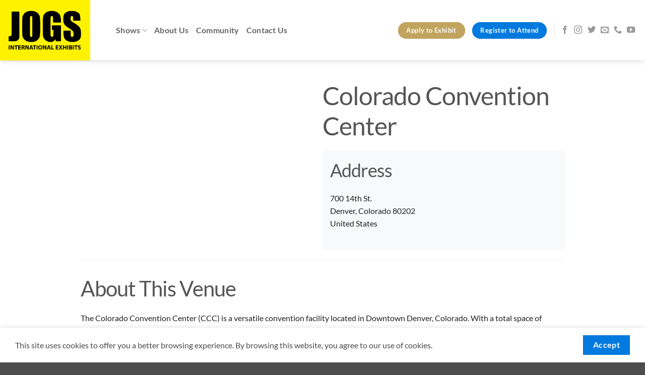

--- FILE ---
content_type: application/javascript; charset=utf-8
request_url: https://jogsshow.com/wp-content/themes/flatsome-child/js/dynamic-event-url.js?ver=1.001
body_size: 105
content:
function updateRegistrationButton() {
    // Get the current page URL
    var currentUrl = window.location.href;

    // Check if the URL contains '/events/' which indicates it's an event page
    if (currentUrl.includes('/events/')) {
        // Extract event name from the URL after '/events/'
        var eventName = currentUrl.split('/events/')[1].replace(/\/$/, ''); // Remove trailing slash if present

        // Find the registration button (assuming it has a specific class or ID)
        var registerButton = document.querySelector('.single-events-btn'); // Adjust selector as needed

        if (registerButton) {
            // Modify the href attribute of the registration button
            var baseRegisterUrl = 'https://jogsshow.com/pre-register/?cmpn=jogsshow-single-events-page-btn-';
            registerButton.href = baseRegisterUrl + eventName;
        }
    }
}

// Execute when DOM is fully loaded
document.addEventListener('DOMContentLoaded', updateRegistrationButton);

--- FILE ---
content_type: application/javascript; charset=utf-8
request_url: https://jogsshow.com/wp-content/themes/flatsome-child/js/cmpn-handler.js?ver=1.04
body_size: 233
content:
// Function to get URL parameter by name
function getUrlParameter(name) {
    const urlParams = new URLSearchParams(window.location.search);
    return urlParams.get(name);
}

// Function to set a cookie
function setCookie(name, value, days) {
    const date = new Date();
    date.setTime(date.getTime() + (days * 24 * 60 * 60 * 1000));
    document.cookie = `${name}=${value}; expires=${date.toUTCString()}; path=/`;
}

// Function to get a cookie by name
function getCookie(name) {
    const cookies = document.cookie.split('; ');
    for (const cookie of cookies) {
        const [key, value] = cookie.split('=');
        if (key === name) return value;
    }
    return null;
}

// Main function to handle cmpn parameter
(function handleCmpnParameter() {
    const cmpnParam = getUrlParameter('cmpn'); // Get 'cmpn' from URL

    if (cmpnParam) {
        // Store in sessionStorage and cookie
        sessionStorage.setItem('cmpn', cmpnParam);
        setCookie('cmpn', cmpnParam, 7); // Set cookie for 7 days
    }

    // Retrieve from sessionStorage or cookie
    const storedCmpn = sessionStorage.getItem('cmpn') || getCookie('cmpn');

    // Dynamically find input fields with `name` containing 'cmpn'
    if (storedCmpn) {
        const cmpnInputFields = document.querySelectorAll('input[name*="cmpn"]');
        cmpnInputFields.forEach((field) => {
            field.value = storedCmpn; // Populate each matching input field with the stored value
            //console.log(`Populating field: ${field.name} with value: ${storedCmpn}`);
        });
    }
})();